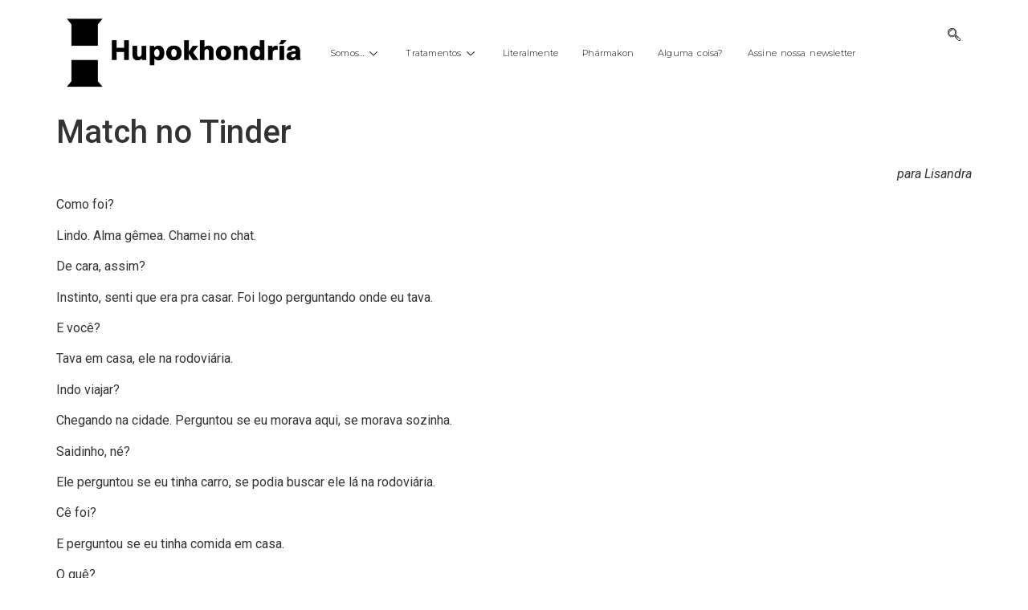

--- FILE ---
content_type: text/css
request_url: https://hupokhondria.com/wp-content/uploads/elementor/css/post-3656.css?ver=1767746728
body_size: 140
content:
.elementor-3656 .elementor-element.elementor-element-13d4477{--display:flex;--flex-direction:row;--container-widget-width:initial;--container-widget-height:100%;--container-widget-flex-grow:1;--container-widget-align-self:stretch;--flex-wrap-mobile:wrap;--gap:0px 0px;--row-gap:0px;--column-gap:0px;}.elementor-3656 .elementor-element.elementor-element-13d4477:not(.elementor-motion-effects-element-type-background), .elementor-3656 .elementor-element.elementor-element-13d4477 > .elementor-motion-effects-container > .elementor-motion-effects-layer{background-color:var( --e-global-color-dbc456a );}.elementor-3656 .elementor-element.elementor-element-02b3d1d{--display:flex;--flex-direction:column;--container-widget-width:100%;--container-widget-height:initial;--container-widget-flex-grow:0;--container-widget-align-self:initial;--flex-wrap-mobile:wrap;}.elementor-3656 .elementor-element.elementor-element-4eacbab{--display:flex;--flex-direction:column;--container-widget-width:100%;--container-widget-height:initial;--container-widget-flex-grow:0;--container-widget-align-self:initial;--flex-wrap-mobile:wrap;}.elementor-widget-image .widget-image-caption{color:var( --e-global-color-text );font-family:var( --e-global-typography-text-font-family ), Sans-serif;font-weight:var( --e-global-typography-text-font-weight );}.elementor-3656 .elementor-element.elementor-element-2677e1a img{width:100%;}.elementor-3656 .elementor-element.elementor-element-a2843dd{--display:flex;--flex-direction:column;--container-widget-width:100%;--container-widget-height:initial;--container-widget-flex-grow:0;--container-widget-align-self:initial;--flex-wrap-mobile:wrap;}@media(max-width:767px){.elementor-3656 .elementor-element.elementor-element-a2843dd{--width:500px;}}@media(min-width:768px){.elementor-3656 .elementor-element.elementor-element-02b3d1d{--width:25%;}.elementor-3656 .elementor-element.elementor-element-4eacbab{--width:50%;}.elementor-3656 .elementor-element.elementor-element-a2843dd{--width:25%;}}